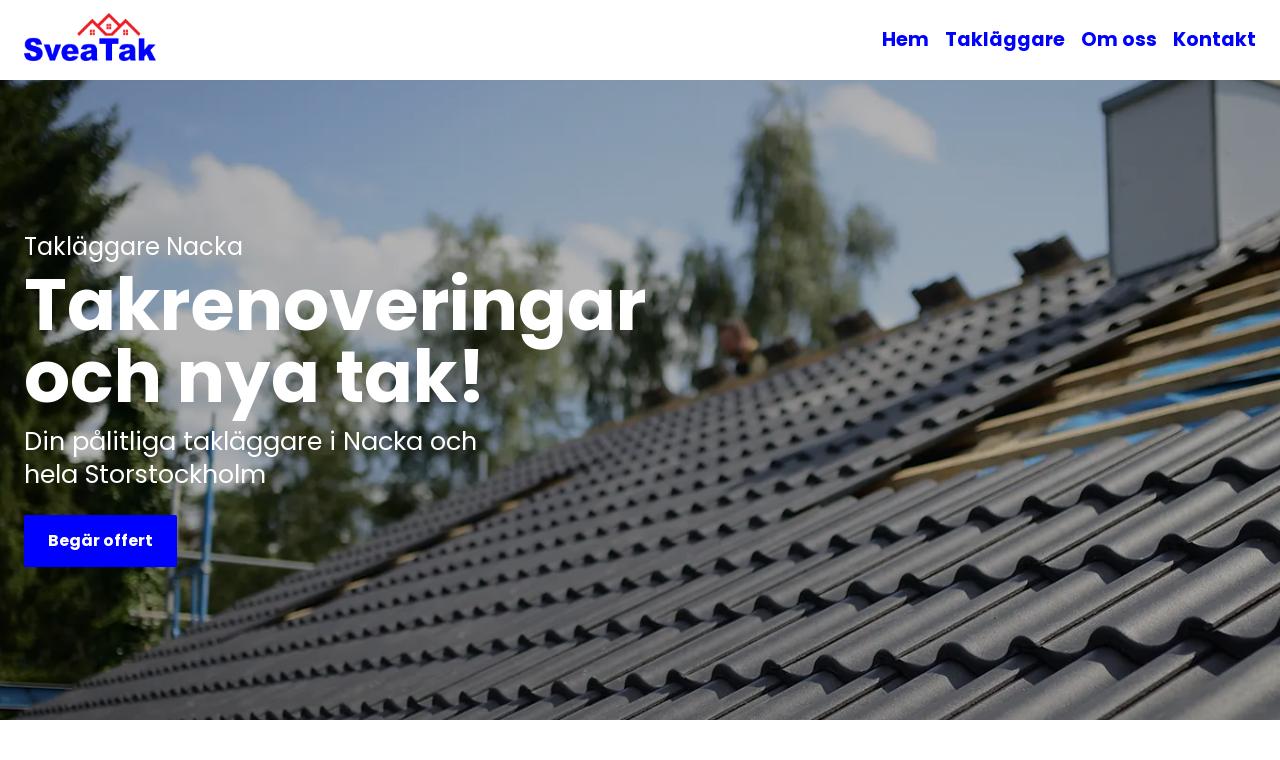

--- FILE ---
content_type: text/html; charset=utf-8
request_url: https://www.xn--taklggarenacka-8hb.se/
body_size: 9348
content:
<!doctype html>
<html class="no-js" lang="SV-se">
<head>

<meta http-equiv="x-ua-compatible" content="ie=edge">
<title>Takläggare Nacka | Kvalitet med lång garanti</title>
<meta name="viewport" content="width=device-width, initial-scale=1">


<link rel="stylesheet" href="https://css.staticjw.com/createdfiles/css-files/304215.css?m=0904">

<style>:root{--bg-color:#ffffff;--secondary-bgColor:#f1f1f1;--text-color:#000;--text-colorInv:#ffffff;--primaryColor:#fff5eb;--primaryContrastColor:#0000ff;--secondaryColor:#cbd7fe;--secondaryContrastColor:#0000ff;--headerBg:rgba(255,255,255,1);--headerBgAct:rgba(255,255,255,1);--footerBg:#fff;--footerColor:#0000ff;--hoverColor:#0000d8;--overlayColor:rgba(0,0,0,0.3);--curtainColor:rgba(255,255,255,0.95);}body{font-family:"Poppins",sans-serif;line-height:1.5;font-weight:400;}h1,h2,h3,h4,h5,h6{font-size:1.6rem;font-weight:700;padding-bottom:0.75rem;text-wrap:balance;}main{overflow:hidden;}#home-slide-bg h1{font-size:1.5rem;font-weight:400;padding-bottom:0.5rem;}#home-slide-bg h2{font-size:4.5rem;padding-bottom:0.75rem;line-height:1;}#home-slide-bg hr{height:4px;width:8rem;margin:0.75rem;}.small{padding-bottom:1.5rem;text-wrap:balance;}.cta-block h2{font-size:2.2rem;margin-bottom:0;color:var(--primaryContrastColor);}.undersidatitel h1{color:var(--primaryContrastColor);font-size:2rem;padding-bottom:0.75rem;}.undersidatitel p{color:var(--primaryContrastColor);}.undersidatitel hr{display:block;background:var(--secondaryContrastColor);height:2px;margin:0 0 0.5rem;width:20rem;}footer h6{font-size:1.2rem;font-weight:700;}.clr-f{background-color:var(--footerBg);color:var(--footerColor);}.clr-x{background-color:#000000;}.clr-0{background-color:var(--bg-color);}.clr-1{background-color:var(--secondary-bgColor);}.clr-2{background-color:var(--secondaryColor);color:var(--text-color);}.clr-3{background-color:var(--secondaryColor);color:var(--text-color);}blockquote{font-size:140%;border-color:var(--secondaryContrastColor);color:var(--secondaryContrastColor);}.clr-2 blockquote{border-color:var(--secondaryContrastColor);color:var(--secondaryContrastColor);}.desktop-nav a,.desktop-nav a:visited{color:var(--primaryContrastColor);}.desktop-nav a:hover,.desktop-nav a:active{color:var(--text-color);}.active .desktop-nav a{color:var(--primaryContrastColor);}.else .desktop-nav a:hover,.else .desktop-nav a:active{color:var(--text-color);}.active .desktop-nav a:hover,.active .desktop-nav a:active{color:var(--text-color);}.burger{fill:var(--primaryContrastColor);}.active .burger{fill:var(--primaryContrastColor);}.else .burger{fill:var(--primaryContrastColor);}a{color:var(--primaryContrastColor);text-decoration:none;transition:color 0.3s ease;word-break:break-word;font-weight:700;}a:hover{color:var(--hoverColor);}a:active{color:var(--hoverColor);}footer a{color:var(--primaryContrastColor);}footer a:hover{color:var(--hoverColor);}footer .st0{fill:var(--primaryContrastColor);}.kapitelrub{font-weight:400;font-size:1.4rem;color:var(--primaryContrastColor);letter-spacing:1px;}.fstart h3{font-size:1.4rem;}.buttons{background-color:var(--primaryContrastColor);color:var(--text-color);padding:14px 24px;font-size:1.1rem;margin:0.75rem 0 0;font-size:1rem;font-weight:700;}.buttons1{color:var(--text-colorInv);border-radius:2px;font-size:1rem;font-weight:700;margin-right:auto;margin-left:0;}.buttons1:hover{background-color:var(--hoverColor);color:var(--text-colorInv);}.infobox{color:var(--primaryContrastColor);}.infobox li::marker{color:var(--primaryContrastColor);}.infobox h3{color:var(--primaryContrastColor);padding-bottom:0.25rem;}.infobox ul{padding-bottom:0.5rem;}header .left img{height:5rem;padding:0.5rem 0;}.active header .left img{height:5rem;padding:0.5rem 0;}.active #first-logo{display:block;}.active #second-logo{display:none;}.else #first-logo{display:block;}.else #second-logo{display:none;}.active .else #second-logo{display:none;}.center{text-align:center;}#h-phone .st0{fill:var(--primaryContrastColor);}.active #h-phone .st0{fill:var(--primaryContrastColor);}.else #h-phone .st0{fill:var(--primaryContrastColor);}input,select,textarea{border:1px solid var(--primaryContrastColor);}input:hover,select:hover,textarea:hover{border:1px solid var(--hoverColor);}input:focus,input:not([type]):focus,textarea:focus,select:focus{border:1px solid var(--hoverColor);}input.buttons1{border:0;}input:hover,textarea:hover,select:hover{background-color:#fff;}.bildtext{animation-range:exit -100px;}.k-bloc{display:flex;align-items:center;min-width:400px;align-content:center;justify-content:center;}.k-bloc img{max-width:26px;height:auto;padding:0.5rem 0.5rem 0.5rem 0;}.jumbotron-subpage{background-color:var(--secondaryColor);}.bt-1{align-items:flex-start;text-align:left;max-width:40%;margin:0 auto 0 0;}.kontakt{text-align:center;}.kontakt hr{background:var(--primaryContrastColor);margin-bottom:0.5rem;}.kontakt img{display:inline-block;max-width:34px;}.mover img{scale:.8;opacity:.2;animation:fade-in linear forwards;animation-timeline:view();animation-range:entry;}@keyframes fade-in{to{scale:1;opacity:1;}}.whipper{position:relative;width:5000px;margin:0px auto;white-space:nowrap;overflow:hidden;}.logobox{display:inline-block;animation:30s anime infinite linear;}.logobox img{position:relative;height:175px;padding:1rem;}.infobox{margin-bottom:1.5rem;background-color:transparent;border:1px solid var(--primaryContrastColor);}.infobox hr{margin:0.75rem 0;background:var(--primaryContrastColor);}.infobox h4{color:var(--primaryContrastColor);font-weight:400;}.soc{width:30px;margin-right:1rem;}@keyframes anime{from{transform:translateX(0%);}to{transform:translateX(-100%);}}.produkter{display:flex;flex-direction:row;flex-wrap:wrap;justify-content:space-between;margin:1rem 0;}.produkt{width:32.6%;}.produkt ul{padding-bottom:0.5rem;}@media (max-width:1024px){.col{width:33%;}.col-2b{display:none;}}@media (max-width:800px){.produkter{margin:1rem 1rem;}.produkt{width:48.9%;margin-bottom:1rem;}}@media (max-width:600px){.produkter{flex-direction:column;}.produkt{width:100%;}}@media (max-width:1024px){h1,h2,h3,h4,h5,h6{font-size:1.6rem;}.bt-1{max-width:60%;}}@media (max-width:800px){#home-slide-bg h1{font-size:1.4rem;}#home-slide-bg h2{font-size:3.5rem;padding-bottom:0.5rem;}.small{font-size:1.4rem;padding-bottom:1rem;}.cta-block h2{font-size:1.8rem;}}@media (max-width:600px){header .left img{}h1,h2,h3,h4,h5,h6{font-size:1.5rem;line-height:1.2;}.bt-1{max-width:100%;}#home-slide-bg h2{font-size:2.6rem;}#home-slide-bg h1{font-size:1.2rem;max-width:300px;}.small{font-size:1.2rem;}.k-bloc{flex-direction:column;align-items:center;min-width:400px;align-content:center;justify-content:center;}.k-bloc img{max-width:30px;height:auto;padding:0.2rem 0.4rem 0.2rem 0rem;}.cta-block h2{font-size:1.6rem;}}@media (max-width:380px){#home-slide-bg h2{font-size:2.3rem;}}@media (max-width:340px){#home-slide-bg h2{font-size:2rem;}.small{font-size:1.2rem;}header h1,h2,h3,h4,h5,h6{font-size:1.3rem;line-height:1.2;}}.boxar{display:flex;flex-wrap:wrap;justify-content:left;margin-bottom:1rem;text-align:center;font-size:1rem;}.box{width:31.7%;padding:1rem;background-color:transparent;border:1px solid #222;margin-bottom:1.5%;margin-right:1.5%;transition:0.3s ease;}.box:hover{background-color:transparent;transition:0.3s ease;border:1px solid var(--hoverColor);color:var(--primaryContrastColor);}@media (max-width:600px){.boxar{display:flex;}}@media (max-width:340px){.boxar{font-size:0.6rem;}.box{padding:0.4rem;}}</style>


    <link rel="icon" href="https://images.staticjw.com/tak/7524/favicon.png" sizes="any">
    <meta charset="utf-8">
    <meta name="description" content="Svea Tak är en takläggare i Nacka med lång erfarenhet - Kvalitetsgaranti - Renovering och läggning av nytt. Kontakta oss idag för offert.">
    <link rel="preconnect" href="https://fonts.googleapis.com"> <link rel="preconnect" href="https://fonts.gstatic.com" crossorigin>
    <link href="https://fonts.googleapis.com/css2?family=Poppins:wght@300;400;500;600;700;800;900&display=swap" rel="stylesheet">
    <link rel="canonical" href="https://www.xn--taklggarenacka-8hb.se/">

<meta property="og:type" content="website" />
  
<meta property="og:url" content="https://www.xn--taklggarenacka-8hb.se/" />
<meta property="og:site_name" content="Takläggare Nacka" />
  
<meta property="og:title" content="Takläggare Nacka">
<meta name="twitter:title" content="Takläggare Nacka">
<meta property="og:description" content="Svea Tak är en takläggare i Nacka med lång erfarenhet - Kvalitetsgaranti - Renovering och läggning av nytt. Kontakta oss idag för offert." />
<meta name="twitter:description" content="Svea Tak är en takläggare i Nacka med lång erfarenhet - Kvalitetsgaranti - Renovering och läggning av nytt. Kontakta oss idag för offert." />
<meta property="og:image" content="https://uploads.staticjw.com/ta/taklaggarenacka/svea-tak-logo.png" />
<meta name="twitter:image" content="https://uploads.staticjw.com/ta/taklaggarenacka/svea-tak-logo.png">




<script>(function(w,d,s,l,i){w[l]=w[l]||[];w[l].push({'gtm.start': new Date().getTime(),event:'gtm.js'});var f=d.getElementsByTagName(s)[0], j=d.createElement(s),dl=l!='dataLayer'?'&l='+l:'';j.async=true;j.src= 'https://www.googletagmanager.com/gtm.js?id='+i+dl;f.parentNode.insertBefore(j,f); })(window,document,'script','dataLayer','GTM-TNVW8NM');</script>
</head>

<body>
<noscript><iframe src="https://www.googletagmanager.com/ns.html?id=GTM-TNVW8NM" height="0" width="0" style="display:none;visibility:hidden"></iframe></noscript>
   
<header class="site-header">
<div class="branding">      
<div class="left">
<a class="c-logo" href="/"><img id="first-logo" src="https://uploads.staticjw.com/ta/taklaggarenacka/svea-tak-logo.png" alt="logotyp"><img id="second-logo" src="" alt="logotyp"></a>
<div class="left2"></div>     
</div>    
<div class="phonebox">
<a href="tel:0105558848"><svg version="1.1" id="h-phone" x="0px" y="0px"
	 viewBox="0 0 324 324" style="enable-background:new 0 0 324 324;" xml:space="preserve">

<g>
	<g id="Lager_1_00000148646873150159648830000007317787102774299058_">
		<path class="st0" d="M265.1,210.6L220,187.3c-6.4-3.3-14.2-1.6-18.6,4.1l-16.6,21.2c-16.1-8.7-28.4-17-42.6-31.2
			c-15.2-15.2-23.2-27.6-31.5-43.3l21-16.4c5.7-4.4,7.4-12.2,4.1-18.6l-23.2-44.9c-4.1-7.9-14.1-10.5-21.5-5.6L62.4,71.8
			c-6.7,4.4-10.4,12.1-9.9,20.1c0.6,8.2,1.6,18.5,3.4,25.7c8.4,32.2,28.5,65.4,56.6,93.6c28.1,28.1,61.4,48.3,93.6,56.6
			c7.2,1.9,17.6,2.9,25.8,3.4c8.1,0.5,15.9-3.4,20.2-10.2l18.7-29.1C275.6,224.5,272.9,214.6,265.1,210.6L265.1,210.6z"/>
	</g>
</g>
</svg></a></div>
<div class="right">
<div class="mobile-nav-toggle" id="mobile-nav-toggle">
<span class="toggle-button">
<svg viewBox="0 0 90 90" width="30" height="30">
<rect class="st1 burger" width="30" height="10"></rect>
<rect class="st2 burger" y="30" width="30" height="10"></rect>
<rect class="st3 burger" y="60" width="30" height="10"></rect>
</svg>
</span>
</div>
<nav class="mobile-nav" id="mobile-nav">
<ul id="nav">
    <li id="active"><a href="/">Hem</a></li>
    <li><a href="/taklaggare">Takläggare</a></li>
    <li><a href="/om-oss">Om oss</a></li>
    <li><a href="/kontakta">Kontakt</a></li>
</ul>
</nav>
</div>

<div class="right2">
<nav class="desktop-nav" id="desktop-nav">
<ul id="nav">
    <li id="active"><a href="/">Hem</a></li>
    <li><a href="/taklaggare">Takläggare</a></li>
    <li><a href="/om-oss">Om oss</a></li>
    <li><a href="/kontakta">Kontakt</a></li>
</ul>
</nav>
</div>
</div> 
</header>

<div id="home-slide-bg">
<div class="h_overlay">
<div id="text" class="bildtext"><div class="bt-1"><h1>Takläggare Nacka</h1><h2>Takrenoveringar och nya tak!</h2><div class="small">Din pålitliga takläggare i Nacka och hela Storstockholm</div><a class="buttons1" href="/kontakta">Begär offert</a></div><div class="bt-2">
</div></div>
</div></div>
<main>


<div class="color-block clr-1 pix">
<div class="container">
<section class="intro">
<h3>Takläggare Nacka – Svea Tak ger ditt tak nytt liv</h3>
<p>Välkommen till Svea Tak – din pålitliga takläggare i Nacka och hela Storstockholm! Vi erbjuder professionell takläggning, reparation, underhåll och takrenovering med högsta kvalitet och omsorg. Vårt erfarna team av skickliga takläggare och tekniker arbetar med alla typer av takbeklädnader och levererar alltid resultat som håller över tid. Oavsett om du behöver åtgärda väderskador, fräscha upp ditt tak eller lägga ett helt nytt, kan du lita på att vi tar hand om ditt projekt från start till mål.</p>
<p><a href="https://www.xn--taklggarenacka-8hb.se/kontakta">Kontakta oss</a> idag för en kostnadsfri offert och låt oss ge ditt tak nytt liv!</p>
<h3>Satsa på kvalitet</h3>
<p>Taket utgör det ultimata skyddet för ditt hus. Det ska skydda mot såväl vind som regn samt kyla och värme. Detta ställar höga krav på grundmaterialet samt på installationen vilket är skälet till att du alltid ska satsa på hög kvalitet när du väljer tak och takläggare. </p>
<p>Vid själva takläggningen har vi kunniga och erfarna takläggare som vet hur man ska handskas med dessa material för att få ett så hållbart och skyddande tak som möjligt. De har god erfarenhet av att arbeta i hela Storstockholmsregionen och vet vilka typer av tak som passar för ditt hus i Nacka. </p>
</section>
<section class="intro">

<form id="id-contact-form" method="post" action="/include/contact.php" enctype="multipart/form-data">
<fieldset id="contact-form"><input name="subject" type="hidden" value="Plåttak Stockholm" /><input name="name2" required="" type="text" placeholder="Namn" /><input name="email" required="" type="email" placeholder="Epost" /><input name="phone_number" type="text" placeholder="Telefonnummer" /><input name="adress" type="text" placeholder="Adress" /><textarea cols="40" name="message" required="" rows="5" placeholder="Meddelande"></textarea>
<p><input id="check" style="width: 20px;" required="" type="checkbox" /> Jag godkänner <a href="https://staticjw.com/n/pdf/generaxion-behandling-av-personuppgifter.pdf" target="_blank" rel="noopener">integritetspolicy</a></p>
<input class="buttons1" type="submit" value="Skicka meddelande" /></fieldset>
<div style="display:none;visibility:hidden;">
<input type="hidden" id="Ncode" name="code" value="0">
<input type="text" name="url" value=""> (Lämna tom)
</div>
<script>document.querySelectorAll('#Ncode').forEach(function(elem) {elem.value = Math.round(new Date().getTime()/1000);})</script>
</form>
</section>
</div>
</div>
<div class="color-block clr-0 pix">
<div class="container">
<section class="intro"><img src="https://uploads.staticjw.com/ta/taklaggarenacka/pts_b_6.webp" alt="takläggare Nacka" /></section>
<section class="intro">
<h3>Takläggare Nacka - renoverar och lägger nytt</h3>
<p>Få ett nytt tak till ditt hus eller din fastighet genom att anlita våra kunniga takläggare. Vi renoverar eller lägger nytt och garanterar att resultatet håller högsta klass. Vi vet hur man ska hantera materialen för att få ut så mycket som möjligt i form av tålighet, prestanda och utseende.</p>
<p>Vi är en takläggare och takrenoverare med Nacka och hela Stockholm och Mälardalen som arbetsområde. Vi är främst inriktade på villaägare men arbetar självklart också mot företag, byggherrar och BRF:er. </p>
<p>Efter många år som en ledande takläggare har vi stor erfarenhet av olika typer av takmaterial och vi kan erbjuda läggning av tak i tegel, plåt och papp. </p>
<p>Låter du oss bli din takläggare i Nacka så får du ett  tak som håller.</p>
</section>
</div>
</div>
<div class="color-block clr-2 pix">
<div class="container">
<p> </p>
<iframe src="https://widget.reco.se/v2/venues/5827434/horizontal/xlarge?inverted=false&amp;border=true" height="225" style="width: 100%; border: 0; display: block; overflow: hidden;" title="Svea Tak i Stockholm AB - Omdömen på Reco" data-reactroot=""></iframe>
<p> </p>
</div>
</div>
<div class="color-block clr-1 pix">
<div class="container">
<section class="intro">
<section class="infobox">
<h3>Omläggning av tak med olika material</h3>
<hr />
<ul>
<li><strong>Papptak</strong> – Ett lätt, kostnadseffektivt och flexibelt material som ger god tätning mot väta. Passar både som permanent lösning och vid tillfälliga takskydd. Enkel att underhålla och reparera.</li>
<li><strong>Tegel </strong>– Klassiska tegelpannor med lång livslängd och vackert, tidlöst utseende. Mycket tåligt mot väder och vind samt åldras med charm.</li>
<li><strong>Betongpannor</strong> – Robust och prisvärt alternativ som klarar hårt klimat. Lång hållbarhet och finns i flera färger och former.</li>
<li><strong>Falsad plåt</strong> – Ger ett modernt och elegant utseende med hög vattentäthet. Mycket hållbart och kräver minimalt underhåll.</li>
<li><strong>Klickplåt</strong> – Snabb och enkel montering med stilren design. Passar särskilt bra för moderna hus och renoveringsprojekt.</li>
<li><strong>Eternit</strong> – Förekommer ofta på äldre byggnader. Kräver specialhantering vid omläggning på grund av asbestinnehåll, vilket vi utför säkert och miljövänligt.</li>
</ul>
</section>
</section>
<section class="intro">
<h3>Ett vackert tegeltak ger ett levande intryck</h3>
<p>Lägger vi ett vackert tegeltak kommer du kunna se det levande materialet utvecklas och mogna med tiden, utan att tappa hållbarhet. Även våra plåttak, lagda på rätt sätt, får med tiden en vacker patina som ger dem en personlig karaktär i samklang med ditt hus. </p>
<p>Välkommen att kontakta oss via vårt smarta <a href="https://www.xn--taklggarenacka-8hb.se/kontakta">formulär</a> här på sidan. Där kan du lämna uppgifter om önskat material, storlek på huset, önskad tidsperiod samt annan information som kan komma att påverka offerten. Om du inte vill använda formuläret går det även bra att nå oss på telefon.</p>
<h3>Vi ser över ditt gamla tak</h3>
<p>Har du köpt ett äldre hus i Nacka och undrar vilken status husets tak har? Kontakta oss så gör vi en grundlig analys av taket och ser om det är i behov av en ordentlig renovering, om det endast behöver finjusteras eller om du är i behov av ett helt nytt tak.</p>
<p>Vi överlämnar vår analys på papper så att du i lugn och ro kan fatta ett beslut om hur du vill gå vidare med ärendet. Vill du ha tips och råd gällande materialval, tillvägagångssätt etc så är det bara att ta kontakt med oss igen så lägger vi upp en plan gemensamt för hur vi ska rädda ditt tak.</p>
<p>Vi kan i dessa fall även hjälpa till med att byta ut trasiga eller slitna hängrännor och övriga säkerhets- och skyddsanordningar på taket såsom takluckor, stegar etc. Vi ser till att ditt tak är som nytt när vi lämnar dig så att du kan sova lugnt och tryggt utan att oroa dig för läckor eller andra problem.</p>
</section>
</div>
</div>
<section class="cta-block clr-3">
<div class="inner">
<div class="paragraph">
<h2>Förstavalet bland takläggare i Nacka</h2>
</div>
<a style="color: white;" href="https://www.xn--taklggarenacka-8hb.se/kontakta"><button class="buttons1">Begär offert</button></a></div>
</section>

         
</main>




<footer class="clr-f">
<div class="row">
<div class="cols col-1">
        <h6>Om företaget</h6>
<p>Välrenommerad och kunnig takläggarfirma med nöjda kunder runt hela landet. Vi renoverar ditt gamla tak eller lägger ett nytt - allt enligt dina önskemål!</p>        </div>
        <div class="cols col-2">
        <h6>Kontakta oss</h6>
        <p><strong>Svea Tak i Stockholm AB</strong><br />Skarpövägen 15 <br />132 32 Saltsjö-Boo</p><p class="fotkontakt"><svg version="1.1" id="Lager_1"
	 viewBox="0 0 324 324" style="enable-background:new 0 0 324 324;" xml:space="preserve">
<g>
	<g id="Lager_1_00000145744169384052828140000015406808866591608208_">
		<path class="st0" d="M30.1,246.7h189.4c14.5,0,26.4-11.8,26.4-26.4V99.8c0-14.5-11.8-26.4-26.4-26.4H30.1
			c-14.5,0-26.4,11.8-26.4,26.4v120.5C3.7,234.8,15.5,246.7,30.1,246.7z M27.8,114.6c-4.2-3.5-4.7-9.8-1.2-13.9
			c3.5-4.2,9.8-4.7,13.9-1.2l84.3,71.3l84.3-71.3c4.1-3.5,10.4-3,13.9,1.2s3,10.4-1.2,13.9l-52.6,44.5L222,206
			c4.1,3.6,4.5,9.9,0.8,14c-2,2.2-4.7,3.3-7.4,3.3s-4.7-0.8-6.6-2.5L153.9,172l-22.8,19.3c-1.8,1.6-4.1,2.3-6.4,2.3
			s-4.5-0.8-6.4-2.3L95.5,172l-54.9,48.8c-1.9,1.7-4.2,2.5-6.6,2.5s-5.4-1.1-7.4-3.3c-3.6-4.1-3.3-10.3,0.8-14l52.8-46.9l-52.6-44.5
			L27.8,114.6z"/>
	</g>
</g>
</svg> <a href="/cdn-cgi/l/email-protection#b0dbdfdec4d1dbc4f0c4d1dbdc7314d7d7d1c2d5ded1d3dbd19ec3d5">kontakt@takläggarenacka.se</a></p>
<p class="fotkontakt"><svg version="1.1" id="Lager_1" 
	 viewBox="0 0 324 324" style="enable-background:new 0 0 324 324;" xml:space="preserve">
<path class="st0" d="M222.2,210.6l-45.1-23.3c-6.4-3.3-14.2-1.6-18.6,4.1l-16.6,21.2c-16.1-8.7-28.4-17-42.6-31.2
	c-15.2-15.2-23.2-27.6-31.5-43.3l21-16.4c5.7-4.4,7.4-12.2,4.1-18.6L69.6,58.2c-4.1-7.9-14.1-10.5-21.5-5.6L19.4,71.8
	c-6.7,4.4-10.4,12.1-9.9,20.1c0.6,8.2,1.6,18.5,3.4,25.7c8.4,32.2,28.5,65.4,56.6,93.6c28.1,28.1,61.4,48.3,93.6,56.6
	c7.2,1.9,17.6,2.9,25.8,3.4c8.1,0.5,15.9-3.4,20.2-10.2l18.7-29.1C232.6,224.5,230,214.7,222.2,210.6z"/>
</svg> <a href="tel:0105558848">010-555 88 48</a></p>
                    </div>
<div class="cols col-2b">
     <h6></h6>
     </div>

<div class="cols col-3">
     <h6>Meny</h6>
     
<ul id="nav">
    <li id="active"><a href="/">Hem</a></li>
    <li><a href="/taklaggare">Takläggare</a></li>
    <li><a href="/om-oss">Om oss</a></li>
    <li><a href="/kontakta">Kontakt</a></li>
</ul>

</div>
</div>
<div class="row branding">
<div class="left"><p>Site & SEO</p>
<svg id="aimfoot" xmlns="http://www.w3.org/2000/svg" version="1.1" viewBox="0 0 65.6 37.4">

  <g>
    <path class="st1" d="M19.5,35c-.1-.8-.2-1.7-.2-2.7v-10.7c0-1.2-.3-2.2-.8-3-.6-.8-1.3-1.3-2.1-1.8-.9-.4-1.8-.7-2.9-.9-1.1-.1-2.1-.2-3.1-.2s-2.3.1-3.4.3c-1.1.2-2.1.6-3,1.1-.9.5-1.6,1.2-2.2,2.1-.6.9-.9,2-1,3.3h5.7c.1-1.1.5-1.9,1.1-2.4.6-.5,1.5-.7,2.6-.7s1,0,1.4,0c.4,0,.8.2,1.2.4.3.2.6.5.8.8.2.4.3.8.3,1.5,0,.6-.1,1-.5,1.3-.4.3-.9.5-1.5.7-.6.2-1.4.3-2.2.4-.8,0-1.7.2-2.5.3-.8.1-1.7.3-2.5.5-.8.2-1.6.6-2.2,1-.7.5-1.2,1.1-1.6,1.8-.4.8-.6,1.7-.6,2.9s.2,2,.5,2.7c.4.8.9,1.4,1.5,1.9.6.5,1.4.9,2.2,1.1.8.2,1.8.4,2.7.4s2.5-.2,3.7-.6c1.2-.4,2.3-1,3.2-2,0,.3,0,.7.1,1,0,.3.2.7.3,1h5.7c-.3-.4-.5-1.1-.6-1.9ZM13.7,28.9c0,.3,0,.7,0,1.3,0,.5-.2,1.1-.5,1.6-.3.5-.7,1-1.4,1.3-.6.4-1.5.6-2.6.6s-.9,0-1.3-.1c-.4,0-.8-.2-1.1-.4-.3-.2-.6-.5-.8-.8-.2-.3-.3-.8-.3-1.3s0-1,.3-1.3c.2-.3.4-.6.7-.9.3-.2.7-.4,1.1-.5.4-.1.8-.2,1.3-.3.5,0,.9-.1,1.4-.2.5,0,.9-.1,1.3-.2.4,0,.8-.2,1.2-.3.4-.1.7-.3.9-.5v2.1Z"/>
    <rect class="st1" x="23.9" y="16.3" width="5.7" height="20.6"/>
    <path class="st1" d="M65,19.7c-.4-.9-.9-1.7-1.6-2.3-.7-.6-1.5-1-2.4-1.3-.9-.3-1.9-.4-3-.4s-2.7.3-3.7,1c-1,.7-1.9,1.5-2.5,2.4-.6-1.3-1.4-2.2-2.4-2.7-1.1-.5-2.3-.8-3.6-.8s-2.6.3-3.6.9c-1,.6-1.9,1.4-2.7,2.5h0v-2.8h-5.3v20.6h5.7v-11.9c0-1,.1-1.8.4-2.4.3-.6.6-1.1,1.1-1.4.4-.3.8-.6,1.3-.7.4-.1.8-.2,1.1-.2.9,0,1.6.2,2.1.5.5.3.8.7,1,1.2.2.5.3,1.1.3,1.7,0,.6,0,1.2,0,1.8v11.5h5.7v-11.5c0-.6,0-1.3.1-1.9,0-.6.3-1.2.6-1.7.3-.5.7-.9,1.2-1.2.5-.3,1.1-.5,1.9-.5s1.4.1,1.9.4c.5.3.8.6,1.1,1.1.2.5.4,1,.4,1.6,0,.6,0,1.3,0,2v11.7h5.7v-13.8c0-1.3-.2-2.5-.6-3.4Z"/>
  </g>
  <path class="st0" d="M33.1,0l-13.7,3.3c-.9.2-1,1.1-.1,1.5l4.8,2.3c.3.1.5.4.6.7l.9,5.2c.2.9,1.1,1.1,1.6.3L33.9,1c.3-.5-.2-1.1-.7-.9Z"/>
</svg><p>&#160;©2026 </p>
</div>
<div class="right">
<p>Integritetspolicy | Cookie consent</p>
</div>
</div>
</footer>
       

<script data-cfasync="false" src="/cdn-cgi/scripts/5c5dd728/cloudflare-static/email-decode.min.js"></script><script>(function() { var global_id = '1kyurtxh'; var property_id = 294438;
    var url = encodeURIComponent(window.location.href.split('#')[0]); var referrer = encodeURIComponent(document.referrer);
    var x = document.createElement('script'), s = document.getElementsByTagName('script')[0];
    x.src = 'https://redistats.com/track.js?gid='+global_id+'&pid='+property_id+'&url='+url+'&referrer='+referrer; s.parentNode.insertBefore(x, s); })(); </script>

       
<script src="https://ajax.googleapis.com/ajax/libs/jquery/3.6.0/jquery.min.js"></script>
   <script>
  !(function (a) {
    a('#mobile-nav-toggle').click(function () {
      a(this).toggleClass('active'), 
      a('#mobile-nav').toggleClass('active')
    })
  })(jQuery)
</script>
<script>
$(function() {
    $(window).on("scroll", function() {
        if($(window).scrollTop() < 50) {
           $(".site-header").removeClass("active"); 
        } else {
            //remove the background property so it comes transparent again (defined in your css)
           $(".site-header").addClass("active");
        }
    });
});</script>
<script src="https://cdnjs.cloudflare.com/ajax/libs/jquery-backstretch/2.1.18/jquery.backstretch.min.js"></script>
<script>
$( document ).ready(function() {
$("#home-slide-bg").backstretch(["https://uploads.staticjw.com/ta/taklaggarenacka/tln_s_3.webp", "https://uploads.staticjw.com/ta/taklaggarenacka/tln_s_2.webp"], {isVideo: true, fade:1000, duration:  3000});
$("#next").click(function (e) {
        e.preventDefault();
        $("#home-slide-bg").backstretch("next");
	});
$("#prev").click(function (e) {
        e.preventDefault();
        $("#home-slide-bg").backstretch("prev");
	});
});  
</script>

<script> var acc = document.getElementsByClassName("accordion"); var i;  for (i = 0; i < acc.length; i++) {   acc[i].addEventListener("click", function() {     this.classList.toggle("activeacc");     var panel = this.nextElementSibling;     if (panel.style.maxHeight) {       panel.style.maxHeight = null;     } else {       panel.style.maxHeight = panel.scrollHeight + "px";     }    }); } </script>
    <script defer src="https://static.cloudflareinsights.com/beacon.min.js/vcd15cbe7772f49c399c6a5babf22c1241717689176015" integrity="sha512-ZpsOmlRQV6y907TI0dKBHq9Md29nnaEIPlkf84rnaERnq6zvWvPUqr2ft8M1aS28oN72PdrCzSjY4U6VaAw1EQ==" data-cf-beacon='{"version":"2024.11.0","token":"0f80534bed864b5da7429da87a46e16b","r":1,"server_timing":{"name":{"cfCacheStatus":true,"cfEdge":true,"cfExtPri":true,"cfL4":true,"cfOrigin":true,"cfSpeedBrain":true},"location_startswith":null}}' crossorigin="anonymous"></script>
</body>
</html><!-- Page generated in 0.00411 seconds at 13 Jan 01:34 -->

--- FILE ---
content_type: text/css
request_url: https://css.staticjw.com/createdfiles/css-files/304215.css?m=0904
body_size: 5806
content:
*,*::before,*::after{box-sizing:border-box}body,h1,h2,h3,h4,p,figure,dl,dd{margin:0}ul[role="list"],ol[role="list"]{list-style:none}html:focus-within{scroll-behavior:smooth}body{min-height:100vh;text-rendering:optimizeSpeed;line-height:1.6}a:not([class]){text-decoration-skip-ink:auto}input,button,textarea,select{font:inherit}@media(prefers-reduced-motion:reduce){html:focus-within{scroll-behavior:auto}*,*::before,*::after{animation-duration:.01ms !important;animation-iteration-count:1 !important;transition-duration:.5ms !important;scroll-behavior:auto !important}}

html {font-size: 16px;}

:root {
--bg-color: #ffffff;
--secondary-bgColor: #f1f1f1;
--text-color: #222;
--text-colorInv: #ffffff;
--primaryColor: #031620;
--primaryContrastColor: #019570;
--secondaryColor: #c2dad4;
--secondaryContrastColor: #ff5500;
--headerBg: rgba(255,255,255,0);
--headerBgAct: rgba(255,255,255,1);
--footerBg: #000000;
--footerColor: #ffffff;
--footerContrastColor: #ffb8a3;
--hoverColor: #4278bd;
--overlayColor: rgba(0,0,0,0.3);
--curtainColor: rgba(153,204,255,1);
}
#aimfoot {width:50px;margin-bottom:-1px;}
#aimfoot .st1 {fill:var(--footerColor);}



h1, h2, h3, h4, h5, h6 {
font-size: 2rem;
font-weight: 700;
padding-bottom:0.25rem;
line-height:1.2;}

h4 {font-weight: 400;}
h6 {font-size: 1.2rem;margin: 0.75rem 0;}
.kapitelrub {text-transform:uppercase;font-size:1.2rem;}

p {padding-bottom:1rem;}

a {color: var(--secondaryContrastColor);text-decoration: none;transition: color 0.3s ease;word-break:break-word;}
a:hover {color: var(--hoverColor);}
a:active {color: var(--hoverColor);}

hr {height:1px;background:var(--hoverColor);margin: 1.5rem 0;border:0;}

img, picture {margin: 0;max-width: 100%;}

main {margin: 0;}

.site-header {
display: flex;
flex-direction: row;
justify-content: space-between;
align-items: center;
position: fixed;
width: 100%;
z-index: 4;
left: 0;
transition: left 225ms ease;
box-shadow: none;
background-color: var(--headerBg);
}

.ghost {height:80px; width:100%;background-color:transparent;}

.titeluppe {
display:none;
font-weight: 700;
color: #e3a1c7;
font-size: 1.75rem;
padding: 0.5rem;
margin:0;
}
.desktop-nav ul {margin-bottom: 0;}

.desktop-nav li {
display: block;
float: left;
position: relative;
padding-left:1rem;
padding-bottom: 0;}

.desktop-nav a, .desktop-nav a:visited {font-size: 1.2rem;color:var(--text-colorInv);}

.desktop-nav a:hover, .desktop-nav a:active {color:var(--primaryContrastColor);}
.active .desktop-nav a {color: var(--text-color);}

.active {background-color: var(--headerBgAct);box-shadow: none;transition: 0.8s;}


.else {background-color:  var(--headerBgAct);}
.else .desktop-nav a {color: var(--text-color);}
.else .desktop-nav a:hover, .else .desktop-nav a:active {color:var(--primaryContrastColor);}
.active .desktop-nav a {color:var(--text-color);}
.active .desktop-nav a:hover, .active .desktop-nav a:active {color:var(--primaryContrastColor);}
.site-header .branding {height: 80px;}

.branding {
width:100%;
max-width:92rem;
display: flex;
flex-direction: row;
justify-content: space-between;
align-items: center;
margin:0 auto;
padding-left:1.5rem;padding-right:1.5rem;}

@media (max-width: 640px){
.site-header {
position: fixed;
flex-direction: column;

}}

#home-slide-bg {
display:flex;
flex-direction: column;
justify-content: center;
height:800px; 
}


.h_overlay {
display: flex;
flex-direction: column;
justify-content: center;
align-items: center;
position:absolute;
height: 100%;
width: 100%;
max-height: 800px;
background: var(--overlayColor);}

.bildtext {
z-index:4;
overflow: auto;
width: 100%;
max-width: 92rem;
padding:0 1.5rem;
}

.bt-1 {
display:flex;
flex-direction: column;
align-items: center;
text-align:center;
max-width:50%;
margin:0 auto;}

.bt-2 {display:none;}

#home-slide-bg h1 {
font-size: 1.4rem;
color: #fff;
padding-bottom:0;

}

#home-slide-bg h2 {
font-size: 4rem;
color: #fff;
padding-bottom:0;
text-wrap: balance;
}

.small {
color:#fff;
font-size: 1.6rem;
padding-bottom: 0.8rem;
line-height:1.3;
text-wrap: balance;
}

aside {width: 50%;display: inline;}

.buttons {
background-color: #00a899;
border-radius: 0;
border:0;
color: #fff;
padding: 14px 24px;
display: block;
font-size: 1.2rem;
-webkit-transition-duration: 0.5s;
transition-duration: 0.5s;
transition: 0.5s;
cursor: pointer;
width:fit-content;
}

.buttons:hover {
background-color: #019689;
color: #fff;
}

.buttons1 {
background-color: #00a899;
border-radius: 0;
border:0;
color: #fff;
padding: 14px 24px;
display: block;
font-size: 1.2rem;
-webkit-transition-duration: 0.5s;
transition-duration: 0.5s;
transition: 0.5s;
cursor: pointer;
width:fit-content;
margin:0 auto;
float: left;}

.buttons1:hover {
background-color: #019689;
color: #fff;
}

.buttons2 {
background-color: #f1f1f1;
border-radius: 0;
color: #58b6cb;
padding: 14px 24px;
display: block;
font-size: 1.2rem;
-webkit-transition-duration: 0.5s
transition-duration: 0.5s;
transition: 0.5s;
cursor: pointer;
width:fit-content;
}

.buttons2:hover {
background-color: #f9f9f9;
color:#222;
}
.buttons:hover {background-color: var(--hoverColor);color: var(--text-colorInv);}
.buttons1 {background-color: var(--primaryContrastColor);color: var(--text-colorInv);}
.buttons1:hover {background-color: var(--hoverColor);color: var(--text-colorInv);}
.buttons2 {background-color: var(--secondaryContrastColor);color: var(--text-colorInv);}
.buttons2:hover {background-color: --hoverColor;color:var(--text-colorInv);}

.color-block {padding:2rem 0;}
.frame {padding:1rem 0;}

blockquote {
border-left: 3px solid var(--primaryContrastColor);
background-color: transparent;
padding: 1rem 1rem;
margin-left:1rem;
font-size:130%;
margin-block-start: 0.75rem;
margin-block-end: 1.5rem;
}

blockquote p {
padding-bottom: 0;
}

/* CONTACT-FORMS */

form {max-width: 80rem;display:block;}

fieldset {
background-color: transparent;
border: 0;
border-radius: 2px;
padding: 0;
margin-left: auto;
margin-right: auto;
width: 100%;
display: block;
}

input,
select {display: block;}
label {margin-bottom: 0.375rem;}
label.required::after {content: "*";}
label abbr {display: none;}

input, input:not([type]), textarea,
select {
background-color: #fff;
border: 0;
border-radius: 2px;
box-shadow: none;
box-sizing: border-box;
margin-top: 0;
margin-bottom: 1rem;
padding: 0.8rem;
width: 100%; 
max-height: 120px;
}

input:hover, textarea:hover,
select:hover {
border: 0; 
background-color:#f9f9f9;
}

input:focus, input:not([type]):focus, textarea:focus,
select:focus {
border: 0;
box-shadow: none;
outline:none;
background-color:#f9f9f9;
}

input.buttons1 {border:0;}
::placeholder {opacity: 1;color: var(--primaryContrastColor);}
:-ms-input-placeholder {color: var(--primaryContrastColor);}
::-ms-input-placeholder {color: var(--primaryContrastColor);}

textarea {resize: vertical;}

input[type="search"] {
-webkit-appearance: none;
-moz-appearance: none;
-ms-appearance: none;
-o-appearance: none;
appearance: none;}

input[type="checkbox"],
input[type="radio"] {
display: inline;
margin-right: 0;
margin-top:1rem;}

input[type="file"] {}

select {margin-bottom: 1.5rem;max-width: 100%;width: auto;}
input#check {display: inline-block;margin-left: 0;margin-top: 0;}
input#check {width: 20px;margin:0;accent-color: var(--primaryContrastColor);}

input[type="file"] {
padding-bottom: 0;
border: 0;
background-color: transparent;
padding-left: 0;}
input[type="file"]:hover {
border: 0;
background-color: transparent;
}

::-webkit-file-upload-button {
background: var(--hoverColor);
color: #fff;
border:0;
padding: 0.5rem 1rem;
}


ul, ol {margin: 0;padding: 0 0 1.5rem 1.2rem;}
ul {list-style-type: square;margin-bottom: 0;}
dl {margin-bottom: 0.75rem;}
dl dt {margin-top: 0.75rem;}
dl dd {margin: 0;}
li {padding-bottom: 0.75rem;}
li:last-child {padding-bottom: 0;}

footer li {padding-bottom: 0;}
footer hr {background: var(--secondaryContrastColor);margin:0.75rem 0;}

.accordion {background-color:var(--primaryContrastColor);color: var(--text-colorInv);}
.activeacc, .accordion:hover {background-color:var(--hoverColor);}
.accordion {
float:left;
cursor: pointer;
padding: .75rem;
width: 100%;
border: none;
outline: none;
font-size: 110%;
transition: 0.4s;
margin-bottom: .5rem;
text-align:left;
}



.accordion:after {content: '+';float: right;}
.activeacc:after {content: '-';float: right;}

.panel {
padding: 0rem .5rem;
background-color: transparent;
max-height: 0;
overflow: auto;
transition: max-height .4s ease-out;
margin: .5rem 0 1rem;}

table {
-webkit-font-feature-settings: "kern", "liga", "tnum";
-moz-font-feature-settings: "kern", "liga", "tnum";
-ms-font-feature-settings: "kern", "liga", "tnum";
font-feature-settings: "kern", "liga", "tnum";
border-collapse: collapse;
margin: 0.75rem 0;
table-layout: fixed;
}

th {border: 0;padding: 0;}
td {border: 0;padding: 0;}
tr,td,th {vertical-align: middle;}

body {
min-height: 100vh;
display: flex;
flex-direction: column;
-webkit-font-feature-settings: "kern", "liga", "pnum";
-moz-font-feature-settings: "kern", "liga", "pnum";
-ms-font-feature-settings: "kern", "liga", "pnum";
font-feature-settings: "kern", "liga", "pnum";
-webkit-font-smoothing: antialiased;
background-color:var(--bg-color);
color: var(--text-color);
font-family: "Sora", sans-serif;
font-optical-sizing: auto;
font-size: 16px;
line-height: 1.6;}

.row {
display:flex;
flex-wrap: nowrap;
justify-content: space-between;
max-width:92rem;
margin-left:auto;
margin-right:auto;
padding-left:1.5rem;padding-right:1.5rem;}

.row:after {content: " ";display: block;clear: both;}
.row:after {content: "";display: none;clear: both;}

header .left {
float: left;
display: flex;
flex-direction: row;
align-items: center;
z-index:11;}

header .left a {display: block;}
header .left img {max-height: 4rem;margin:0;width:132px;}
.active header .left img {max-height: 4rem;margin:0;width:132px;}
header .left2 {float: right;margin-left:1rem;}
header .left2 p {padding:0;font-size:1.2rem;}
header .left2 img {width:auto;}
#second-logo {display:none;}
.right2 {display: inline;margin-right: 0;float: right;}

@media (max-width: 800px) {
.row {flex-wrap:wrap;}}

@media (max-width: 640px) {
.bildtext {max-width: 100%;margin-top:60px;}
header .right {display: flex;flex-direction: column;align-items: center;} 
header .left {display: flex;flex-direction: column;align-items: center;}
.left2 {display:none;}
}

@media (min-width: 1240px) {.right {display: none;}}

@media (max-width: 1240px){.right2 {display: none;float: none;text-align: center;}}

@media (max-width: 640px) {header .left a {display: inline;}.titeluppe {margin:0 auto;}}

.burger {fill: var(--secondaryContrastColor);}
.active .burger {fill: var(--secondaryContrastColor);}
.else .burger {fill: var(--secondaryContrastColor);}

.mobile-nav-toggle .st1 {right: 0;width: 90px;transform-origin: 0 10%;transition: 0.5s ease transform, 0.5s ease-in-out;}
.mobile-nav-toggle .st2 {right: 0;width: 90px;transform-origin: 50% 50%;transition: 0.5s ease-in-out;}
.mobile-nav-toggle .st3 {right: 0;width: 90px;margin-bottom: 0;transform-origin:14% 71%;transition: 0.5s ease-in-out;}
.mobile-nav-toggle.active .st1 {top: 0;width: 95px;transform: rotatez(45deg);}
.mobile-nav-toggle.active .st2 {top: 0;width: 90px;transform: rotatez(-45deg);opacity:0;}
.mobile-nav-toggle.active .st3 {top: 0;width: 95px;transform: rotatez(-45deg);}
.mobile-nav-toggle.active {background-color: transparent;box-shadow: none;z-index: 10;}

@media (min-width: 1040px) {.mobile-nav-toggle {display: none;}}
@media (min-width: 1024px) {.mobile-nav-toggle {display: block;}}

.toggle-button {position:relative;cursor: pointer;height: 30px;display: block;z-index: 10;}

.mobile-nav {
display:flex;
justify-content: flex-end;
align-items: center;
background-color: var(--curtainColor);
padding: 1.5rem;
position: fixed;
top: 0;
bottom: 0;
right: 0;
overflow-x: auto;
height: 100%;
width: 50%;
text-align: right;
-webkit-transition: 0.7s ease;
transition: transform 0.7s ease;
-webkit-transform: translateX(200%);
transform: translateX(200%);
z-index: 9;
}

.mobile-nav.active {
-webkit-transition: 0.7s ease;
transition: transform 0.7s ease;
-webkit-transform: translateX(0);
transform: translateX(0);
}

.mobile-nav ul {padding: 0;}

.mobile-nav ul li {
display: block;
font-size:1.8rem;
font-weight:700;
padding-bottom:0;
}

@media (max-width: 640px) {
.desktop-nav {display: none;}
.mobile-nav {width: 100%;}
}

.jumbotron-subpage {
display:flex;
flex-direction: column;
justify-content: center;
flex-wrap: wrap;
background-position: center;
background-repeat: no-repeat;
background-size: cover;
z-index: 0;}

.undersidatitel {width:100%;max-width:92rem;display:block;padding:1.5rem 1.5rem;float:left;margin-right:auto;}
.undersidatitel p {font-size:130%;padding-bottom:0;max-width:46rem;text-wrap: pretty;}
.undersidatitel hr {background: #fff;height:2px;margin:0.5rem 0;display:none;max-width:46rem;}

.kontakt {display:flex;flex-direction: column;align-items: center;font-size:130%;padding:1.5rem;text-align: center;}
.kontakt p {padding:0;}
.kontakt hr {height:2px;background:var (--primaryContrastColor);margin: 1.5rem 0;width:50%;}

.container {
display:flex;
flex-direction: row;
flex-wrap: wrap;
overflow: initial;
max-width:92rem;
margin: 0 auto;
padding-left:1.5rem;padding-right:1.5rem;
}

.container:after {content: " ";display: block;clear: both;}

.grid {
display: grid;
row-gap: 20px;
column-gap: 20px;
grid-template-columns: auto auto auto auto;
}
.parallax {
background-image: url('https://uploads.staticjw.com/va/varmepumparorebro/kvkab_s_1b.webp');
background-position: center;
background-size: cover;
background-repeat: no-repeat;
background-attachment: fixed;
}



.intro {
display: flex;
flex-direction: column;
justify-content: center;
width: 50%;
padding:3rem;
}


.intro:nth-child(odd) {padding-left:0;}
.intro:nth-child(even) {padding-right:0;}
.pix {padding:0;}
.intro p:last-child {padding-bottom:0;}
.intro img {object-fit:cover;height:100%;}

@media (max-width: 1024px) {
.intro {padding:1.5rem;}
.intro:nth-child(odd) {padding-left:0;}
.intro:nth-child(even) {padding-right:0;}
.pix:nth-child(odd) {padding:0;}
.pix:nth-child(even) {padding:0;}
.bt-1 {max-width:70%;}}


@media (max-width: 800px) {
.intro {width:100%;}
.intro:nth-child(odd) {padding:2rem 1.5rem;}
.intro:nth-child(even) {padding:2rem 1.5rem;}
.pix:nth-child(odd) {padding:0;}
.pix:nth-child(even) {padding:0;}
.gone {display:none;}
.bt-1 {max-width:75%;}}

@media (max-width: 640px) {h1, h2, h3, h4, h5 {font-size:1.6rem;}.bt-1 {max-width:100%;}}

footer {
padding-top: 2.5rem;
padding-bottom: 1.5rem;
margin-top: auto;
}

footer a {word-break: break-word;color:var(--footerContrastColor);}
footer .branding {display:flex;justify-content: space-between;flex-wrap: wrap;padding-top: 1rem;}

.cols {width: 23%;float: left;padding-bottom:1.5rem;}
.cols p:last-child {margin-bottom:0;}

@media (max-width: 800px) {.cols {width: 49%;}}

@media (min-width: 640px) {
footer .branding .left {float: left;}
footer .branding .right {float: right;text-align: right; }}

footer .branding .left svg {width:110px;margin:0 0.1rem -1px;}
footer .branding .left {width: 50%;}
footer .branding .right {width: 50%;display: inline-block;}
footer .branding p {display: inline-block;padding:0;}

@media (max-width: 640px) {
.cols {width: 100%;}
footer .branding {flex-direction: column;text-align: center;font-size:90%;}
footer .branding svg {display: block;}
footer .branding .left svg {margin:0.5rem auto;}
footer .branding .left {width: 100%;display: block;} 
footer .branding .right {padding-top:0.25rem;width: 100%;display: block;}
.undersidatitel p {font-size:120%;line-height:1.3;}
input.buttons1 {width:100%;}}

.fotkontakt {display:flex;align-items: center;padding-bottom:0;}
.fotkontakt svg {width:28px;display:inline-block;}

footer .st0 {fill: var(--footerContrastColor);}

.cta-block {
display:flex;
align-items: center;
justify-content: center;
text-align: center;
min-height:300px;
padding-left:1.5rem;
padding-right:1.5rem;
}

.inner {
display:flex;
flex-direction: column;
align-items: center;
max-width:800px;}

.cta-block .paragraph {font-size: 2.4rem;font-weight:700;margin-bottom: 0.75rem;line-height: 1.15;text-wrap: balance;}
.cta-block h2 {font-size: 2.4rem;margin-bottom: 0.75rem;text-wrap: balance;}

@media (max-width: 640px) {.cta-block h2 {font-size: 1.7rem;}.cta-block .paragraph {font-size: 1.7rem;}}
@media (max-width: 420px) {.cta-block h2 {font-size: 1.7rem;}.cta-block .paragraph {font-size: 1.7rem;}}

/* Specialklasser */

.fstart {justify-content: flex-start;}
.butmar {margin:0.75rem 0 0;}

.cubes {display:flex;flex-wrap: wrap;justify-content: space-between;color:var(--primaryContrastColor);}
.cube {width:49%;padding:1.5rem;border:1px solid var(--primaryContrastColor);margin:0.75rem 0;}
.cube h3 {font-size:1.8rem;}
.cube p {padding-bottom:0;}
@media (max-width: 640px) {.cube {width:100%;margin:0.75rem 1.5rem;padding:1rem;}}

.cells {
display: flex;
flex-direction: column;
justify-content: center;
width: 100%;
padding: 1rem;
object-fit:cover;
}

.cells img {height: 400px;width:400px;}
.text-limit p {max-width: 46rem;}

.phonebox {float:right;z-index:10;margin-left:auto;padding-right:1rem;}
#h-phone {width:40px;}
#h-phone .st0 {fill: var(--primaryContrastColor);}
@media (min-width: 800px) {.phonebox {display:none;}}



.priser {display: grid;row-gap: 10px;column-gap: 10px;grid-template-columns: auto auto auto;font-size:120%;}
.priser p {padding:0;}
.produkt {text-align:left;background-color:#fff;padding:1rem;}
.info {text-align:center;background-color:#fff;padding:1rem;}
.pris {text-align:right;background-color:#fff;padding:1rem;}
.clr-f {background-color:var(--footerBg);color:var(--footerColor);}
.clr-x {background-color: #000000;}
.clr-0 {background-color: #ffffff;}
.clr-1 {background-color: #ffb8a3;}
.clr-2 {background-color: #f9d0ed;}
.clr-3 {background-color: #99d1c9;}
.clr-4 {background-color: #99ccff;}
.clr-5 {background-color: #e3a1c7;}



.blogglista {float:right;margin-left:auto;justify-content: flex-start;}
#social-buttons {display:none;}
#other-posts-header {padding: 1.5rem 1.5rem 0;margin: 0 auto;max-width: 92rem;}
#blog-list {padding: 1.5rem;margin: 0 auto;list-style-position: inside;max-width: 92rem;}
#comment {display:none;}   
#other-posts-header{}
.blogg img {padding:1rem;background-color:#fff;}
.blogglista {margin: 1.5rem;padding: 1.5rem;}
.blog-post {border-bottom:0!important;}
.blog-post h3 {margin-bottom: 0!important;font-size: 1.8rem!important;line-height: 1.15!important;padding-bottom: 0.5rem!important;display:inline-block;}
.blog-date {color:#fff!important;float:right!important;margin-top:0.6rem!important;}
img#rss-img {display:none;}
.blog-post hr {background: #fff!important;height:1px;}


.blog-post {
border-bottom: 0 !important;
display: flex;
flex-direction: column;
}
.blogglista {
display: flex;
margin: 0 auto;
padding: 1.5rem;
width: 100%;
height:100%;
flex-direction: column;
}
aside {width: 50%;}

.infobox {margin-bottom:1.5rem;padding:1.5rem;background-color: transparent;border:1px solid var(--primaryContrastColor);}
.infobox hr {margin: 0.75rem 0;background:var(--primaryContrastColor);}
.infobox h4 {font-size:1.3rem;color:var(--primaryContrastColor);font-weight:400;}

.socials {display:flex;justify-content: flex-start;}
.soc {width:30px;margin-right:1rem;}
.butmar {margin:0.75rem 0 0;}

.videoWrapper {position: relative;padding-bottom: 56.25%; /* 16:9 */padding-top: 25px;height: 0;}
.videoWrapper iframe {position: absolute;top: 0;left: 0;width: 100%;height: 100%;}

@media (max-width:800px){
.container {flex-direction: column;padding-left:0;padding-right:0;}
blockquote {margin-left: 0;margin-right: 0;}
#home-slide-bg {height: 650px;padding: 0;}
#home-slide-bg h1 {font-size: 2rem;}
#home-slide-bg h2 {font-size: 3.5rem;}
.small {font-size: 1.2rem;}
}


.mover img {
scale: .8;
opacity: .2;
animation: fade-in linear forwards;
animation-timeline: view();
animation-range: entry;
}

@keyframes fade-in {
to { scale: 1; opacity: 1;}
}

.bildtext {
opacity:1;
animation: fade-out linear;
animation-timeline:view();
animation-range:exit -200px;
}

@keyframes fade-out {
to {opacity:0;}
}

footer .branding .right {display: none;}

/*# sourceMappingURL=application.css.map */

#comment {
display: none;
}

#facebook {display: none;}

.fb-comments, .fb-comments span, .fb-comments span iframe[style] {display: none!important;}

.cc-window{opacity:1;transition:opacity 1s ease}.cc-window.cc-invisible{opacity:0}.cc-animate.cc-revoke{transition:transform 1s ease}.cc-animate.cc-revoke.cc-top{transform:translateY(-2em)}.cc-animate.cc-revoke.cc-bottom{transform:translateY(2em)}.cc-animate.cc-revoke.cc-active.cc-bottom,.cc-animate.cc-revoke.cc-active.cc-top,.cc-revoke:hover{transform:translateY(0)}.cc-grower{max-height:0;overflow:hidden;transition:max-height 1s}
.cc-link,.cc-revoke:hover{text-decoration:underline}.cc-revoke,.cc-window{position:fixed;overflow:hidden;box-sizing:border-box;font-family:Helvetica,Calibri,Arial,sans-serif;font-size:16px;line-height:1.6;display:-ms-flexbox;display:flex;-ms-flex-wrap:nowrap;flex-wrap:nowrap;z-index:9999}.cc-window.cc-static{position:static}.cc-window.cc-floating{padding:2rem;max-width:24rem;-ms-flex-direction:column;flex-direction:column}.cc-window.cc-banner{padding:1rem 1.8rem;width:100%;-ms-flex-direction:row;flex-direction:row}.cc-revoke{padding:.5em}.cc-header{font-size:18px;font-weight:700}.cc-btn,.cc-close,.cc-link,.cc-revoke{cursor:pointer}.cc-link{opacity:.8;display:inline-block;padding:.2em}.cc-link:hover{opacity:1}.cc-link:active,.cc-link:visited{color:initial}.cc-btn{display:block;padding:.4rem .8rem;font-size:.9rem;font-weight:700;border-width:2px;border-style:solid;text-align:center;white-space:nowrap}.cc-highlight .cc-btn:first-child{background-color:transparent;border-color:transparent}.cc-highlight .cc-btn:first-child:focus,.cc-highlight .cc-btn:first-child:hover{background-color:transparent;text-decoration:underline}.cc-close{display:block;position:absolute;top:.5rem;right:.5rem;font-size:1.6rem;opacity:.9;line-height:.75}.cc-close:focus,.cc-close:hover{opacity:1}
.cc-revoke.cc-top{top:0;left:3rem;border-bottom-left-radius:.5rem;border-bottom-right-radius:0.5}.cc-revoke.cc-bottom{bottom:0;left:3rem;border-top-left-radius:.5rem;border-top-right-radius:.5em}.cc-revoke.cc-left{left:3rem;right:unset}.cc-revoke.cc-right{right:3rem;left:unset}.cc-top{top:1em}.cc-left{left:1em}.cc-right{right:1em}.cc-bottom{bottom:1em}.cc-floating>.cc-link{margin-bottom:1em}.cc-floating .cc-message{display:block;margin-bottom:1em}.cc-window.cc-floating .cc-compliance{-ms-flex:1 0 auto;flex:1 0 auto}.cc-window.cc-banner{-ms-flex-align:center;align-items:center}.cc-banner.cc-top{left:0;right:0;top:0}.cc-banner.cc-bottom{left:0;right:0;bottom:0}.cc-banner .cc-message{display:block;-ms-flex:1 1 auto;flex:1 1 auto;max-width:100%;margin-right:1em}.cc-compliance{display:-ms-flexbox;display:flex;-ms-flex-align:center;align-items:center;-ms-flex-line-pack:justify;align-content:space-between}.cc-floating .cc-compliance>.cc-btn{-ms-flex:1;flex:1}.cc-btn+.cc-btn{margin-left:.5em}
@media print{.cc-revoke,.cc-window{display:none}}@media screen and (max-width:900px){.cc-btn{white-space:normal}}@media screen and (max-width:414px) and (orientation:portrait),screen and (max-width:736px) and (orientation:landscape){.cc-window.cc-top{top:0}.cc-window.cc-bottom{bottom:0}.cc-window.cc-banner,.cc-window.cc-floating,.cc-window.cc-left,.cc-window.cc-right{left:0;right:0}.cc-window.cc-banner{-ms-flex-direction:column;flex-direction:column}.cc-window.cc-banner .cc-compliance{-ms-flex:1 1 auto;flex:1 1 auto}.cc-window.cc-floating{max-width:none}.cc-window .cc-message{margin-bottom:1em}.cc-window.cc-banner{-ms-flex-align:unset;align-items:unset}.cc-window.cc-banner .cc-message{margin-right:0}}
.cc-floating.cc-theme-classic{padding:1.2rem;border-radius:0}.cc-floating.cc-type-info.cc-theme-classic .cc-compliance{text-align:center;display:inline;-ms-flex:none;flex:none}.cc-theme-classic .cc-btn{border-radius:0}.cc-theme-classic .cc-btn:last-child{min-width:140px}.cc-floating.cc-type-info.cc-theme-classic .cc-btn{display:inline-block}
.cc-theme-edgeless.cc-window{padding:0}.cc-floating.cc-theme-edgeless .cc-message{margin:2rem 2rem 1.5rem;}.cc-banner.cc-theme-edgeless .cc-btn{margin:0;padding:.8rem 1.8rem;height:100%}.cc-banner.cc-theme-edgeless .cc-message{margin-left:1em}.cc-floating.cc-theme-edgeless .cc-btn+.cc-btn{margin-left:0}